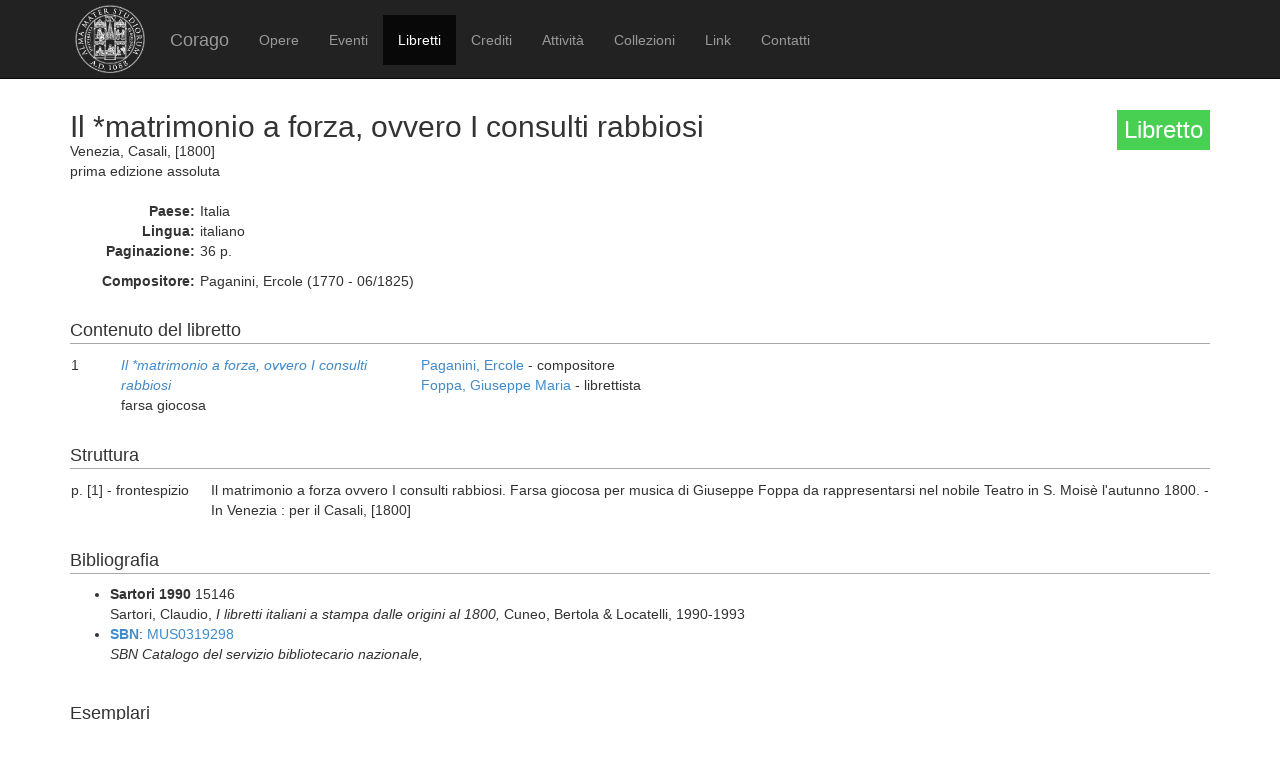

--- FILE ---
content_type: text/html; charset=UTF-8
request_url: https://corago.unibo.it/libretto/DRT0027577
body_size: 2896
content:
<!DOCTYPE html>
<html>
    <head>
        <meta charset="utf-8" />
        <title>Corago</title>
        <script src="/bundles/corago/bower_components/jquery/dist/jquery.min.js"> </script>
        <script src="/bundles/corago/bower_components/bootstrap/dist/js/bootstrap.min.js"> </script>
        <script src="//cdn.datatables.net/1.10.0/js/jquery.dataTables.js"></script>
        <script src="//ajax.googleapis.com/ajax/libs/jqueryui/1.9.2/jquery-ui.min.js"></script>
        <script src="//cdnjs.cloudflare.com/ajax/libs/jsPlumb/1.4.1/jquery.jsPlumb-1.4.1-all-min.js"></script>
        <script src="/bundles/corago/galleria/galleria-1.4.2.js"> </script>
        <link rel="stylesheet" href="/bundles/corago/bower_components/bootstrap/dist/css/bootstrap.min.css" />
        <link rel="stylesheet" href="/bundles/corago/css/style.css" />
        <link rel="stylesheet" href="//cdn.datatables.net/1.10.0/css/jquery.dataTables.css" />
    </head>
    <body>
        <div class="main_container">
                        <div class="navbar navbar-inverse navbar-fixed-top" role="navigation">
                <div class="container">
                    <div class="logo">
                        <a href="http://www.unibo.it"><img src="/bundles/corago/images/sigillo2s.png"></img></a>
                    </div>
                    <div class="navbar-header">
                        <button type="button" class="navbar-toggle" data-toggle="collapse" data-target=".navbar-collapse">
                            <span class="sr-only">Toggle navigation</span>
                            <span class="icon-bar"></span>
                            <span class="icon-bar"></span>
                            <span class="icon-bar"></span>
                        </button>
                        <a class="navbar-brand" href="/">Corago</a>
                    </div>
                    <div class="collapse navbar-collapse">
                        <ul class="nav navbar-nav">
                            <li ><a href="/opere">Opere</a></li>
                            <li ><a href="/eventi">Eventi</a></li>
                            <li class="active"><a href="/libretti">Libretti</a></li>
                            <li ><a href="/crediti">Crediti</a></li>
                            <li ><a href="/attivita">Attività</a></li>
                            <li ><a href="/collezioni">Collezioni</a></li>
                            <li ><a href="/link">Link</a></li>
                            <li ><a href="/contatti">Contatti</a></li>
                        </ul>
                    </div>
                </div>
            </div>

            <div class="block contentbottom">
                <div class="container">
    <div class="row big_row">
        <div class="col-md-12">
            <h3 style="background:rgb(71, 208, 81); padding:7px; color:white; float:right">Libretto</h3>
            <h2>Il *matrimonio a forza, ovvero I consulti rabbiosi</h2>
            <div class="big_row subtitle">
                Venezia,  Casali,  [1800]<br/>
                prima edizione assoluta
            </div>
            <div class="md-btm-margin">
                <div class="displayrow">
                    <div class="displaycell reslabel">Paese:</div>
                    <div class="displaycell">Italia</div>
                </div>
                <div class="displayrow">
                    <div class="displaycell reslabel">Lingua:</div>
                    <div class="displaycell">italiano</div>
                </div>
                                <div class="displayrow">
                    <div class="displaycell reslabel">Paginazione:</div>
                    <div class="displaycell">36 p.</div>
                </div>
                                            </div>
                                                <div class="displayrow">
                        <div class="displaycell reslabel">
                            Compositore:
                        </div>
                        <div class="displaycell">
                            Paganini, Ercole (1770 - 06/1825) 
                                                    </div>
                    </div>
                                    </div>
    </div>
        <div class="row">
        <div class="col-md-12">
            <h4>Contenuto del libretto</h4>
            <table class="table table-condensed">
                                            <tr>
                    <td class="numero">1</td>
                    <td class="titolo">
                        <a href='/opera/7A00335727'><i>Il *matrimonio a forza, ovvero I consulti rabbiosi</i></a><br/>farsa giocosa
                    </td>
                    <td>
                                                <a href="/risultatolibrettiautore/Paganini Ercole">Paganini, Ercole</a> - compositore<br/>
                                                <a href="/risultatolibrettiautore/Foppa Giuseppe Maria">Foppa, Giuseppe Maria</a> - librettista<br/>
                                            </td>
                </tr>
                                        </table>
        </div>
    </div>
    
        <div class="row">
        <div class="col-md-12">
            <h4>Struttura</h4>
            <table class="table table-condensed">
                                <tr><td style="width:140px">p. [1] -  frontespizio</td><td>Il matrimonio a forza ovvero I consulti rabbiosi. Farsa giocosa per musica di Giuseppe Foppa da rappresentarsi nel nobile Teatro in S. Moisè l&#039;autunno 1800. - In Venezia : per il Casali, [1800]</td></tr>
                            </table>
        </div>
    </div>
    
        <div class="row big_row">
        <div class="col-md-12">
            <h4>Bibliografia</h4>
            <ul>
                            <li>
                                        <b>Sartori 1990</b>
                    
                                        15146                    
                                        <br/>Sartori, Claudio, <i>I libretti italiani a stampa dalle origini al 1800, </i>  Cuneo, Bertola &amp; Locatelli, 
                    1990-1993 
                </li>
                            <li>
                                        <a href='http://opac.sbn.it/opacsbn/opac/iccu/avanzata.jsp' target='_blank'><b>SBN</b></a>:
                    
                                        <a href="http://id.sbn.it/bid/MUS0319298" target="_blank">MUS0319298</a>
                    
                                        <br/><i>SBN Catalogo del servizio bibliotecario nazionale, </i>  
                      
                </li>
                        </ul>
        </div>
    </div>
    
        <div class="row big_row">
        <div class="col-md-12">
            <h4>Esemplari</h4>
            <ul>
                            <li>
                                    <a href='http://www.museomusicabologna.it/biblioteca.htm' target='_blank'
                        title='scheda biblioteca:Museo internazionale e Biblioteca della musica . Bologna'>
                        <b>I-Bc</b></a>:
                
                                    Bologna Museo internazionale e Biblioteca della musica
                
                                    <br/>
                                            				                        		<i>Collocazione: <a href='http://www.bibliotecamusica.it/cmbm/scripts/gaspari/scheda.asp?id=19133' target='_blank' title='Apri visualizzazione esterna esemplare'>Lo.03758</a></i>
				                                                                                                            <a title='riproduzione disponibile da un sito esterno' target='_blank' href='http://www.bibliotecamusica.it/cmbm/viewschedatwbca.asp?path=/cmbm/images/ripro/libretti/03/Lo03758/'>
                    <span title="riproduzione disponibile da un sito esterno" style="color:green" class="glyphicon glyphicon-book"></span></a>
                                </li>
                            <li>
                                    <a href='http://opac.braidense.it/' target='_blank'
                        title='scheda biblioteca:Biblioteca Nazionale Braidense . Milano'>
                        <b>I-Mb</b></a>:
                
                                    Milano Biblioteca Nazionale Braidense
                
                                    <br/>
                                            				                        		<i>Collocazione: <a href='http://opac.braidense.it/vufind/Record/MUS0319298' target='_blank' title='Apri visualizzazione esterna esemplare'>Racc.dramm.4837</a></i>
				                                                                                                            <a title='riproduzione disponibile da un sito esterno' target='_blank' href='http://www.urfm.braidense.it/rd/04837.pdf'>
                    <span title="riproduzione disponibile da un sito esterno" style="color:green" class="glyphicon glyphicon-book"></span></a>
                                </li>
                            <li>
                                    <a href='http://polovea.sebina.it/SebinaOpac/Opac.do#0' target='_blank'
                        title='scheda biblioteca:Biblioteca Casa di Goldoni Centro Studi Teatrali . Venezia'>
                        <b>I-Vcg</b></a>:
                
                                    Venezia Biblioteca Casa di Goldoni Centro Studi Teatrali
                
                                    <br/>
                                            				                        		<i>Collocazione: <a href='http://polovea.sebina.it/SebinaOpac/query/BID:MUS0319298' target='_blank' title='Apri visualizzazione esterna esemplare'>59 A 075.02</a></i>
				                                                                                                            </li>
                            <li>
                                    <a href='https://catalog.loc.gov/index.html' target='_blank'
                        title='scheda biblioteca:Library of Congress, Music Division . Washington'>
                        <b>US-Wc</b></a>:
                
                                    Washington Library of Congress, Music Division
                
                                    <br/>
                                            				                        		<i>Collocazione: <a href='https://lccn.loc.gov/2010662551' target='_blank' title='Apri visualizzazione esterna esemplare'>ML48 [S7580]</a></i>
				                                                                                                            <a title='riproduzione disponibile da un sito esterno' target='_blank' href='http://hdl.loc.gov/loc.music/musschatz.15940'>
                    <span title="riproduzione disponibile da un sito esterno" style="color:green" class="glyphicon glyphicon-book"></span></a>
                                </li>
                        </ul>
        </div>
    </div>
    
        <div class="row big_row">
        <div class="col-md-12">
            <h4>Rappresentazioni</h4>
            <table class="table table-condensed">
                <thead><th>Data</th><th>Luogo ed Edificio</th><th>Titolo</th><th>Genere</th><th>Rappresentazione</th></thead>
                <tbody>
                                        <tr>
                        <td><a href="/evento/SST0027577">01/12/1800</a></td>
                        <td>Venezia, Teatro San Moisè</td>
                        <td><i>Il *matrimonio a forza, ovvero I consulti rabbiosi</i></td>
                        <td>farsa giocosa per musica</td>
                        <td>prima assoluta</td>
                    </tr>
                                    </tbody>
            </table>
        </div>
    </div>
    </div>
            </div>

            <div id='footer'>
                <div class="container">
                    <div class='cclicense'>
                        <a href='http://creativecommons.org/licenses/by-nc-nd/3.0/deed.it' target='_blank' rel='license'>
                            <img src='http://i.creativecommons.org/l/by-nc-nd/3.0/88x31.png'  alt='Licenza Creative Commons'>
                        </a>
                    </div>
                    <div class='DOI'>DOI: <a  href="http://dx.doi.org/10.6092/UNIBO/CORAGO">10.6092/UNIBO/CORAGO</a></div>
                    <div class='CRR-MM'>
			<img src="/bundles/corago/images/logocrr_nero.png"></img>Sito web sviluppato da CRR-MM - Universit&agrave; di Bologna
                    </div>
                </div>
            </div>
        </div>
        <!--<script>
            (function(i,s,o,g,r,a,m){i['GoogleAnalyticsObject']=r;i[r]=i[r]||function(){
                    (i[r].q=i[r].q||[]).push(arguments)},i[r].l=1*new Date();a=s.createElement(o),
                m=s.getElementsByTagName(o)[0];a.async=1;a.src=g;m.parentNode.insertBefore(a,m)
            })(window,document,'script','//www.google-analytics.com/analytics.js','ga');

            ga('create', 'UA-4212655-8', 'auto');
            ga('send', 'pageview');

        </script>-->
    </body>
</html>
